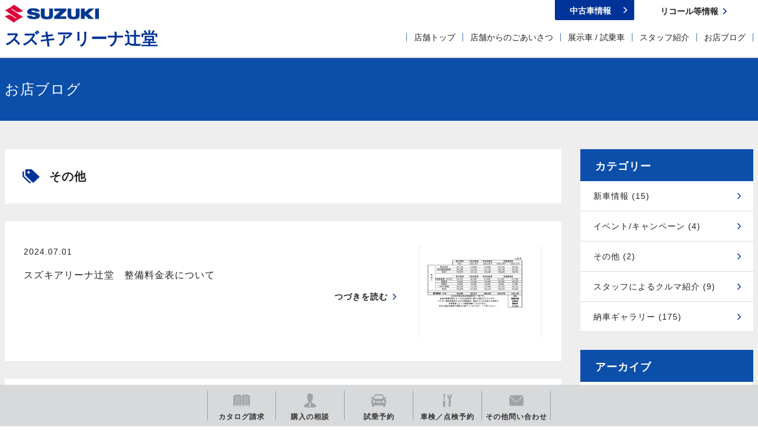

--- FILE ---
content_type: text/html; charset=UTF-8
request_url: https://www.suzuki.co.jp/dealer/14205165/blog/?type=1&category_id=17
body_size: 7227
content:
<!DOCTYPE html>
<html lang="ja">
<head>
  <meta charset="UTF-8">
  <meta name="viewport" content="width=device-width, initial-scale=1">
  <title>スズキアリーナ辻堂</title>
  <link rel="icon" href="/dealer/assets/img/common/favicon.ico">
  <link rel="stylesheet" href="/dealer/assets/css/style.css">
  <link rel="stylesheet" href="https://maxcdn.bootstrapcdn.com/font-awesome/4.7.0/css/font-awesome.min.css">

  <style>
      .ly_bgGray {
      background-image: url('/dealer/assets/img/common/bg_grayArea.jpg');
      background-repeat: repeat;
      background-size: 100% auto;
    }
  </style>

    <meta name="description" content="スズキアリーナ辻堂のお店ブログページです。">
  <meta name="keywords" content="">
  <meta property="og:title" content="スズキアリーナ辻堂" />
  <meta property="og:type" content="website" />
  <meta property="og:description" content="スズキアリーナ辻堂のお店ブログページです。">
  <meta property="og:url" content="https://www.suzuki.co.jp/dealer/14205165/blog/" />
  <meta property="og:image" content="https://www.suzuki.co.jp/dealer/assets/img/common/ogp.gif" />
  <meta property="og:site_name" content="スズキアリーナ辻堂" />
  <meta property="og:locale" content="ja_JP" />
<!-- Google Tag Manager -->
<script>(function(w,d,s,l,i){w[l]=w[l]||[];w[l].push({'gtm.start':
new Date().getTime(),event:'gtm.js'});var f=d.getElementsByTagName(s)[0],
j=d.createElement(s),dl=l!='dataLayer'?'&l='+l:'';j.async=true;j.src=
'https://www.googletagmanager.com/gtm.js?id='+i+dl;f.parentNode.insertBefore(j,f);
})(window,document,'script','dataLayer','GTM-T3HPBJF');</script>
<!-- End Google Tag Manager -->
</head>
<body class="shop">
<!-- Google Tag Manager (noscript) -->
<noscript><iframe src="https://www.googletagmanager.com/ns.html?id=GTM-T3HPBJF"
height="0" width="0" style="display:none;visibility:hidden"></iframe></noscript>
<!-- End Google Tag Manager (noscript) -->



<script src="/dealer/assets/js/jquery-1.11.2.min.js" type="text/javascript"></script>
<script src="/dealer/assets/js/dev/underscore-min.js" type="text/javascript" charset="utf-8"></script>
<script src="/dealer/assets/js/dev/common.js"  type="text/javascript" charset="utf-8"></script>
  <script src="/dealer/assets/js/dev/article_list.js" type="text/javascript" charset="utf-8"></script>
  <script src="/dealer/assets/js/dev/pager.js" type="text/javascript" charset="utf-8"></script>


   <div class="ly_dealerHeader ly_dealerHeader_typeC">
  <div class="ly_dealerHeader_inner cf">
    <div class="bl_dealerHeaderSiteId cf">
      <p class="bl_headerSiteId_logo"><a href="/dealer/14205165/"><img src="/dealer/assets/img/common/logo.png" alt="SUZUKI"></a></p>
      <p class="bl_headerSiteId_name"><a href="/dealer/14205165/">スズキアリーナ辻堂</a></p>
      <div class="bl_dealerHeaderSiteId_SpMenu"><button class="bl_dealerHeaderSiteId_SpMenu_btn js_menuToggleBtn"></button></div>
    </div>
    <div class="bl_dealerHeaderNav bl_dealerHeaderNav__typeC pc_only">
      <nav role="navigation" class="bl_dealerHeaderNav_dealerNav" aria-label="代理店メニュー">
        <div class="bl_dealerHeaderNav_link is_hasChild js_subMenuOpen">
          <div class="">
            <ul class="bl_dealerNav">
              <li>
                <a href="/dealer/14205165/">店舗トップ</a>
              </li>
              <li>
                <a href="/dealer/14205165/about/">店舗からのごあいさつ</a>
              </li>
              <li>
                <a href="/dealer/14205165/exhibit/">展示車 / 試乗車</a>
              </li>
              <li>
                <a href="/dealer/14205165/staff/">スタッフ紹介</a>
              </li>
              <li>
                <a href="/dealer/14205165/blog/">お店ブログ</a>
              </li>
            </ul>
          </div>
        </div>
      </nav>
      <!-- /.bl_dealerHeaderNav_dealerNav -->
      <div class="bl_headerNav_utilityNav bl_headerNav_utilityNav__shop cf">
        <div class="bl_utilityNav bl_utilityNav__shop cf">
          <div class="bl_utilityNav_wrapp cf">
                      <div class="bl_utilityNav_child bl_utilityNav_child__used">
                            <a href="https://www.goo-net.com/usedcar_shop/0207408/showroom.html" class="jsRecommendPc" style="display:none;">
                              <span class="bl_utilityNav_child_inner">中古車情報</span>
                            <a href="https://www.goo-net.com/usedcar_shop/0207408/showroom.html" class="jsRecommendSp" style="display:none;">
                              <span class="bl_utilityNav_child_inner">中古車情報</span>
              </a>
            </div>
                    </div>
                                          <div class="bl_utilityNav_wrapp cf">
            <div class="bl_utilityNav_child bl_utilityNav_child__recall"><a href="https://www.suzuki.co.jp/recall/" target="_blank"><span class="bl_utilityNav_child_inner">リコール等情報</span></a></div>
          </div>
        </div>
        <div class="bl_utilityNav bl_utilityNav__shop cf">
          <div class="bl_utilityNav_wrapp cf">
                              </div>
          <div class="bl_utilityNav_wrapp cf">
                              </div>
        </div><!-- /.bl_utilityNav -->
      </div>
      <!-- /.bl_headerNav_utilityNav -->
    </div>
    <!-- /.bl_dealerHeaderNav -->
  </div>
  <!-- /.ly_header_inner -->
</div>

<!-- YTM -->
<!-- End YTM-->

<!--#include virtual="/dealer/eigyo/_inc/_header_dealer.html" -->
<!-- /.bl_breadcrumb -->

<!--#include virtual="/dealer/eigyo/_inc/_header_top.html" -->

<div class="ly_bgBlue bl_M01 bl_M01__col1">
  <div class="ly_body">
    <div class="bl_M01_txt"><h1 class="el_pageTtl">お店ブログ</h1></div>
  </div>
  <!-- /.bl_M01 -->
</div>
    
<div class="ly_bgGray ly_padding">
  <div class="ly_body cf">
    <div class="un_bl_blog_main cf">   
            <div class="un_bl_blog_cat">
          <h2 class="un_bl_blog_cat_title">その他</h2>
      </div>            
         
            <div class="bl_sect bl_sect__sidePadding un_bl_blog_main_wrap ly_bgWhite cf jsArticle">
        <div class="un_bl_blog_main_inner">
                        <p class="bl_postBlock_date un_blog_date">2024.07.01</p>
            <p class=" un_bl_blog_main_title jsTitle">スズキアリーナ辻堂　整備料金表について</p>
            <p class=" un_bl_blog_main_txt jsContent"></p>
            <div class="jsTmpContent" style='display:none'><p><img src="/dealer/sj-admin/sharefiles/令和7年4月1日施工_page-0001_6adcb1e2-1bf8-11f0-9f44-fa163e38a592.jpg" alt="" width="1193" height="922" /></p></div>
            <p class="hp_tar hp_mb0"><a href="/dealer/14205165/blog/detail/?id=564367" class="el_icon el_icon__arrow hp_fzss hp_fwb">つづきを読む</a></p>
        </div>
                <div class="un_bl_blog_main_img jsListImg">
          <a href="/dealer/14205165/blog/detail/?id=564367">
                        <img src="/dealer/sj-admin/sharefiles/令和7年4月1日施工_page-0001_6adcb1e2-1bf8-11f0-9f44-fa163e38a592_s.jpg" alt="スズキアリーナ辻堂　整備料金表について">
                      </a>
        </div>
              </div>
            <div class="bl_sect bl_sect__sidePadding un_bl_blog_main_wrap ly_bgWhite cf jsArticle">
        <div class="un_bl_blog_main_inner">
                        <p class="bl_postBlock_date un_blog_date">2024.01.27</p>
            <p class=" un_bl_blog_main_title jsTitle">お詫び</p>
            <p class=" un_bl_blog_main_txt jsContent"></p>
            <div class="jsTmpContent" style='display:none'><p>施設送迎用の車両をお預かり中、車両使用後の操作に誤りがあり置き去り防止装置が発動した為、弊社駐車場内にて警告音が発せられてしまいました。</p>
<p>近隣の住民の皆様には大変ご心配とご迷惑をおかけする結果となり深くお詫び申し上げます。</p></div>
            <p class="hp_tar hp_mb0"><a href="/dealer/14205165/blog/detail/?id=524492" class="el_icon el_icon__arrow hp_fzss hp_fwb">つづきを読む</a></p>
        </div>
                <div class="un_bl_blog_main_img bl_centerThumb bl_centerThumb__noThumb"><span class="bl_centerThumb__noThumb_txt"><i class="el_icon02 el_icon02__noThumb"></i>その他</span></div>
              </div>
            <!-- /.un_bl_blog_main_wrap -->                      

        <!-- /.un_bl_blog_main_wrap -->
        <div class="bl_P01 un_blog_pn">
          <div class="bl_P01 un_blog_pn">
    <ul class="bl_P01_list jsPager">
                        <li id="jsPage1" class="bl_P01_link_num jsPageNum is_current jsCurrent"><a href="/dealer/14205165/blog/?type=1&amp;category_id=17&amp;page=1">1</a></li>
                    </ul>
</div>        </div>
        <!-- /.bl_P01 -->
    </div>
    <!-- /.un_bl_blog_main -->      
    <section class="un_bl_blog_side cf">
        <h2 class="un_bl_blog_side_title">カテゴリー</h2>
        <ul class="un_bl_blog_side_list ly_bgWhite hp_mb30">
                            <li><a href="/dealer/14205165/blog/?type=1&category_id=11">新車情報 (15)</a></li>        
                                    <li><a href="/dealer/14205165/blog/?type=1&category_id=12">イベント/キャンペーン (4)</a></li>        
                                    <li><a href="/dealer/14205165/blog/?type=1&category_id=17">その他 (2)</a></li>        
                                    <li><a href="/dealer/14205165/blog/?type=2">スタッフによるクルマ紹介 (9)</a></li>
                                    <li><a href="/dealer/14205165/blog/?type=5">納車ギャラリー (175)</a></li>
                        </ul>
        <h2 class="un_bl_blog_side_title">アーカイブ</h2>
        <ul class="un_bl_blog_side_list ly_bgWhite">
                            <li><a href="/dealer/14205165/blog/?year=2025">2025(9)</a></li>        
                                    <li><a href="/dealer/14205165/blog/?year=2024">2024(12)</a></li>        
                                    <li><a href="/dealer/14205165/blog/?year=2023">2023(9)</a></li>        
                                    <li><a href="/dealer/14205165/blog/?year=2022">2022(15)</a></li>        
                                    <li><a href="/dealer/14205165/blog/?year=2021">2021(21)</a></li>        
                                    <li><a href="/dealer/14205165/blog/?year=2020">2020(36)</a></li>        
                                    <li><a href="/dealer/14205165/blog/?year=2019">2019(40)</a></li>        
                                    <li><a href="/dealer/14205165/blog/?year=2018">2018(24)</a></li>        
                                    <li><a href="/dealer/14205165/blog/?year=2017">2017(11)</a></li>        
                                    <li><a href="/dealer/14205165/blog/?year=2016">2016(15)</a></li>        
                                    <li><a href="/dealer/14205165/blog/?year=2015">2015(11)</a></li>        
                                    <li><a href="/dealer/14205165/blog/?year=2014">2014(2)</a></li>        
                        </ul>
    </section>
    <!-- /.un_bl_blog_side -->
  </div>
  <!-- /.ly_body -->
</div>

<!--#include virtual="/dealer/eigyo/_inc/_contact_block.html" -->


<!--#include virtual="/dealer/eigyo/_inc/_footer.html" -->

<!-- YTM -->
<!-- End YTM -->

   <section class="bl_contactBlock ly_bgLightBlue">
  <div class="ly_body">
    <h2 class="bl_contactBlock_title">お問い合わせ</h2>
    <ul class="bl_contactBlock_list cf">
            <li><a href="https://form.suzuki.co.jp/contact/catalog/80808/14205165" target="_blank"><span class="bl_contactBlock_list_inner"><i class="el_icon02 el_icon02__catalog"></i><span class="bl_contactBlock_txt el_icon el_icon__blank">カタログ請求</span></span></a></li>
                  <li><a href="https://form.suzuki.co.jp/contact/buycar/80808/14205165" target="_blank"><span class="bl_contactBlock_list_inner"><i class="el_icon02 el_icon02__soudan"></i><span class="bl_contactBlock_txt el_icon el_icon__blank">購入相談</span></span></a></li>
                  <li><a href="/dealer/14205165/exhibit/"><span class="bl_contactBlock_list_inner"><i class="el_icon02 el_icon02__car-search02"></i><span class="bl_contactBlock_txt">試乗車検索</span></span></a></li>
                  <li><a href="https://form.suzuki.co.jp/contact/addresschange/80808/14205165" target="_blank"><span class="bl_contactBlock_list_inner"><i class="el_icon02 el_icon02__tenkyo"></i><span class="bl_contactBlock_txt el_icon el_icon__blank">転居連絡</span></span></a></li>
                  <li><a href="https://form.suzuki.co.jp/contact/automobileinspection/80808/14205165" target="_blank"><span class="bl_contactBlock_list_inner"><i class="el_icon02 el_icon02__shop-search02"></i><span class="bl_contactBlock_txt el_icon el_icon__blank">車検/点検/<br class="under_cw_only">整備予約</span></span></a></li>
                  <li><a href="https://form.suzuki.co.jp/contact/contactus/80808/14205165" target="_blank"><span class="bl_contactBlock_list_inner"><span class="bl_contactBlock_txt el_icon el_icon__blank">その他の<br class="under_cw_only">お問い合わせ</span></span></a></li>
          </ul>
    <div class="bl_contactBlock_telNumber"><i class="el_icon02 el_icon02__tel"></i><span class="bl_contactBlock_telNumber_text_text">電話でのお問い合わせ <br class="sp_only"><span class="js_telNumber">0466-33-3633</span></span></div>
    <!-- /.bl_contactBlock_telNumber -->
  </div>
  <!-- /.ly_body -->
</section>
<!-- /.ly_bgBlue -->

    <div class="float-menu">
    <ul class="menu-list">
              <li class="catalog">
          <a href="https://form.suzuki.co.jp/contact/catalog/80808/14205165" target="_blank">
            <svg xmlns="http://www.w3.org/2000/svg" width="28" height="20.314" viewbox="0 0 28 20.314">
              <path
                id="icon-catalog-request"
                d="M13.824-837.747a15.54,15.54,0,0,0-11.855-.119,1.844,1.844,0,0,1-.7.144c-.677,0-1.268-.944-1.268-.944a1.806,1.806,0,0,0,1.655.15A15.629,15.629,0,0,1,14-838.454a15.627,15.627,0,0,1,12.344-.061,1.806,1.806,0,0,0,1.655-.15s-.591.944-1.268.944a1.844,1.844,0,0,1-.7-.144,15.54,15.54,0,0,0-11.855.119c-.058.025-.175.061-.175.061S13.882-837.722,13.824-837.747ZM26.247-839.7s-4.617-2.7-11.78-.128v-16.789c1.654-.7,7.545-2.824,12.6.208A1.793,1.793,0,0,1,28-854.842v14.248a1.2,1.2,0,0,1-1.21.964A2.19,2.19,0,0,1,26.247-839.7Zm-.616-3.164v-.759a12.377,12.377,0,0,0-8.736-.136v.749a10.083,10.083,0,0,1,3.994-.789A12.66,12.66,0,0,1,25.631-842.869Zm0-2.57v-.76a12.369,12.369,0,0,0-8.736-.135v.75a10.087,10.087,0,0,1,4-.79A12.587,12.587,0,0,1,25.631-845.439Zm0-2.571v-.76a12.378,12.378,0,0,0-8.736-.136v.75a10.094,10.094,0,0,1,4-.791A12.585,12.585,0,0,1,25.631-848.011Zm0-2.572v-.758a12.378,12.378,0,0,0-8.736-.136v.75a10.085,10.085,0,0,1,4-.791A12.616,12.616,0,0,1,25.631-850.583Zm0-2.571v-.758a12.368,12.368,0,0,0-8.736-.136v.749a10.087,10.087,0,0,1,4-.79A12.617,12.617,0,0,1,25.631-853.154ZM0-840.594v-14.248a1.793,1.793,0,0,1,.931-1.572c5.058-3.032,10.948-.912,12.6-.208v16.789c-7.163-2.57-11.78.128-11.78.128a2.191,2.191,0,0,1-.543.075A1.2,1.2,0,0,1,0-840.594Zm2.369-3.034v.759a11.871,11.871,0,0,1,8.736-.146v-.749a10.952,10.952,0,0,0-4.036-.746A13.233,13.233,0,0,0,2.369-843.628Zm0-2.572v.76a11.851,11.851,0,0,1,8.736-.146v-.75a10.938,10.938,0,0,0-4.037-.747A13.228,13.228,0,0,0,2.369-846.2Zm0-2.57v.76a11.834,11.834,0,0,1,8.736-.146v-.75a10.934,10.934,0,0,0-4.034-.746A13.253,13.253,0,0,0,2.369-848.77Zm0-2.57v.758a11.854,11.854,0,0,1,8.736-.144v-.75a10.944,10.944,0,0,0-4.035-.746A13.239,13.239,0,0,0,2.369-851.341Zm0-2.571v.758a11.856,11.856,0,0,1,8.736-.145v-.749a10.942,10.942,0,0,0-4.036-.746A13.216,13.216,0,0,0,2.369-853.912Z"
                transform="translate(0 858)"
                fill="#a1a3a6"/>
            </svg>
            <p>カタログ<br>請求</p>
          </a>
        </li>
                    <li class="soudan">
          <a href="https://form.suzuki.co.jp/contact/buycar/80808/14205165" target="_blank">
            <svg xmlns="http://www.w3.org/2000/svg" width="21.742" height="24" viewbox="0 0 21.742 24">
              <path
                id="icon-buying-advice"
                d="M25.064,21.474a9.5,9.5,0,0,1-1-.96l-1.1-1.368a.366.366,0,0,0-.2-.121V17.8a7.037,7.037,0,0,0,1.2-3.206c.57-.2.9-.528,1.3-1.952.432-1.517-.651-1.466-.651-1.466.876-2.9-.277-5.626-2.209-5.425-1.332-2.332-5.8.532-7.194.332a3.157,3.157,0,0,0,.333,1.4,7.423,7.423,0,0,0-.161,3.694c-.08,0-1.06.009-.644,1.466.407,1.424.732,1.749,1.3,1.952A7.061,7.061,0,0,0,17.234,17.8v1.225a.373.373,0,0,0-.2.121l-1.1,1.369a9.427,9.427,0,0,1-1,.959c-1.757.618-6.073,2.4-5.794,5.729C9.209,28,13.6,28.832,20,28.832S30.791,28,30.858,27.2C31.137,23.868,26.81,22.127,25.064,21.474ZM21.332,25.84,20,28.548,18.668,25.84l.677-3.422-.4-1.169-1.4.6L20,19.946l2.448,1.906-1.4-.6-.4,1.168Z"
                transform="translate(-9.129 -4.832)"
                fill="#a1a3a6"/>
            </svg>
            <p>購入の相談</p>
          </a>
        </li>
                    <li class="researve">
          <a href="/dealer/14205165/exhibit/">
            <svg xmlns="http://www.w3.org/2000/svg" width="26.616" height="20.958" viewbox="0 0 26.616 20.958">
              <path
                id="icon-test-drive"
                d="M21.475-580.042s-.709-.042-.709-.667v-1.417H5.85v1.417c0,.625-.709.667-.709.667H2.933c-.583,0-.625-.75-.625-.75l-.041-2.668a5.916,5.916,0,0,1-1.375-3.916v-2.083c0-2.375,2.125-4.459,2.125-4.459s1.274-2.5,2.584-5A3.708,3.708,0,0,1,8.716-601H17.9a3.691,3.691,0,0,1,3.116,2.084c1.3,2.507,2.584,5,2.584,5s2.125,2.083,2.125,4.459v2.083a5.913,5.913,0,0,1-1.374,3.916l-.042,2.668s-.042.75-.625.75Zm-2.317-8.687a1.936,1.936,0,0,0,1.937,1.937,1.937,1.937,0,0,0,1.938-1.937,1.938,1.938,0,0,0-1.938-1.939A1.937,1.937,0,0,0,19.158-588.729Zm-15.575,0a1.938,1.938,0,0,0,1.938,1.937,1.937,1.937,0,0,0,1.938-1.937,1.938,1.938,0,0,0-1.938-1.939A1.939,1.939,0,0,0,3.583-588.729Zm5.3.742a1,1,0,0,0,1,1h7a1,1,0,0,0,1-1,1,1,0,0,0-1-1h-7A1,1,0,0,0,8.886-587.986Zm11.381-5.806s.792-.083.625-1.083l-1.373-3s-.507-.833-1.084-.833H8.183c-.594,0-1.084.833-1.084.833l-1.374,3c-.167,1,.625,1.083.625,1.083a60.612,60.612,0,0,0,6.958.333A60.618,60.618,0,0,0,20.266-593.792Zm3.808-.958-.625-1.125a3.659,3.659,0,0,1,2.375-.5.947.947,0,0,1,.792.708c0,1.542-2,1.583-2,1.583ZM0-595.667a.948.948,0,0,1,.792-.708,3.659,3.659,0,0,1,2.375.5l-.626,1.125L2-594.084S0-594.125,0-595.667Z"
                transform="translate(0 601)"
                fill="#a1a3a6"/>
            </svg>
            <p>試乗予約</p>
          </a>
        </li>
                    <li class="shop-search">
          <a href="https://form.suzuki.co.jp/contact/automobileinspection/80808/14205165" target="_blank">
            <svg xmlns="http://www.w3.org/2000/svg" width="15.003" height="22" viewbox="0 0 15.003 22">
              <path
                id="icon-car-inspection"
                d="M.01-581.024,0-588.372a2.011,2.011,0,0,1,.625-1.457h2.8a2.016,2.016,0,0,1,.626,1.457l.01,7.348A2.024,2.024,0,0,1,2.032-579,2.023,2.023,0,0,1,.01-581.024Zm9.734.241c0-.022,0-.043,0-.065L9.981-592.4a2.7,2.7,0,0,0-.847-1.609,5.2,5.2,0,0,1-1.376-1.764,5.017,5.017,0,0,1,.5-4.411c.067-.1.122-.167.226-.17l.488-.06a.245.245,0,0,1,.25.206l.4,2.668a.244.244,0,0,0,.094.155l.449.345a.245.245,0,0,0,.175.049l1.565-.129a.255.255,0,0,0,.142-.066l.406-.47a.242.242,0,0,0,.075-.216l-.363-2.78a.253.253,0,0,1,.052-.2.253.253,0,0,1,.182-.088l.381-.038a.315.315,0,0,1,.265.091A4.045,4.045,0,0,1,15-596.969c-.106,2.178-2.154,2.9-2.23,4.221l.46,11.83c0,.045,0,.09,0,.135a1.777,1.777,0,0,1-1.754,1.763A1.758,1.758,0,0,1,9.744-580.783ZM1.159-590.992l.006-5.665L.3-598.032,1.02-601H3.046l.724,2.968L2.9-596.658l0,5.666Z"
                transform="translate(0 601)"
                fill="#a1a3a6"/>
            </svg>
            <p>車検／点検<br>予約</p>
          </a>
        </li>
                    <li class="other">
          <a href="https://form.suzuki.co.jp/contact/contactus/80808/14205165" target="_blank">
            <svg xmlns="http://www.w3.org/2000/svg" width="24" height="18" viewbox="0 0 24 18">
              <path
                id="icon-other-inquiry"
                d="M3-584a3,3,0,0,1-3-3v-12a2.963,2.963,0,0,1,.144-.87l10.114,8.865a2.7,2.7,0,0,0,1.8.757,2.341,2.341,0,0,0,1.666-.738l10.134-8.884A2.973,2.973,0,0,1,24-599v12a3,3,0,0,1-3,3Zm7.937-7.739L.608-600.793A2.982,2.982,0,0,1,3-602H21a2.985,2.985,0,0,1,2.392,1.207l-10.349,9.072a1.431,1.431,0,0,1-1.014.467A1.693,1.693,0,0,1,10.937-591.739Z"
                transform="translate(0 602)"
                fill="#a1a3a6"/>
            </svg>
            <p>その他<br>問い合わせ</p>
          </a>
        </li>
          </ul>
  </div>

  <script type="text/javascript">
    $(function() {
      if (window.innerWidth > 750) {
        $(".menu-list li").on("mouseenter", function() {
          $(this).addClass("hover");
          $(this).css("border", "none");
          $(this).prev("li").css("border-right", "solid 1px #d7d9db");

        }).on("mouseleave", function() {
          $(this).removeClass("hover");
          $(this).css("border", "");
          $(this).prev("li").css("border-right", "");

        });
      } else {}
    });
  </script>

   <footer class="ly_footer">
  <div class="ly_pageTop js_pageTop"><a href="#" title="ページトップへ"></a></div>
  <div class="ly_footer_outer ly_bgGray__footer">
    <div class="ly_footer_inner">
          </div>
    <!-- /.ly_footer_inner -->
  </div>
  <!-- /.ly_footer_outer -->
  <div class="ly_footer_outer ly_bgGray__footer ly_borderTop">
    <div class="ly_footer_inner">
      <div class="bl_footerNavSub01 cf">
        <ul class="bl_footerNavSub01_link cf">
          <li><a href="/dealer/14205165/for_use/">ご利用にあたって</a></li>
          <li><a href="/dealer/14205165/privacy_statement/">個人情報について</a></li>
        </ul>
      </div>
      <!-- /.bl_footerNavSub01 -->
    </div>
    <!-- /.ly_footer_inner -->
  </div>
  <!-- /.ly_footer_outer -->
  <div class="ly_footer_outer ly_bgGray__footer ly_borderTop">
    <div class="ly_footer_inner">
      <div class="bl_footerNavSub02 cf">
        <h2 class="bl_footerNavSub02_title">スズキメーカーサイト</h2>
        <div class="bl_footerNavSub02_link cf">
          <dl class="bl_footerProductionBlock js_matchHeight">
            <dt class="bl_footerProductionBlock_link"><a href="https://www.suzuki.co.jp/car/" class="el_btn el_btn__bw el_btn__blank02" target="_blank">スズキ四輪車<br class="sp_only">メーカーサイト</a></dt>
            <dd class="bl_footerProductionBlock_body">車種の詳細などメーカー情報をご覧いただける、メーカーサイトです。</dd>
          </dl>
          <dl class="bl_footerProductionBlock js_matchHeight">
            <dt class="bl_footerProductionBlock_link"><a href="https://www.suzuki.co.jp/car/purchase/estimate/" class="el_btn el_btn__bw el_btn__blank02" target="_blank">見積り<br class="sp_only">シミュレーション</a></dt>
            <dd class="bl_footerProductionBlock_body">スズキのクルマの見積りを簡単にシミュレーションできます。</dd>
          </dl>
          <dl class="bl_footerProductionBlock js_matchHeight">
            <dt class="bl_footerProductionBlock_link"><a href="https://krs.bz/suzuki/m?f=41" class="el_btn el_btn__bw el_btn__blank02" target="_blank">メールマガジン登録</a></dt>
            <dd class="bl_footerProductionBlock_body">ご登録いただくと、さまざまな情報をメールでお届けします。</dd>
          </dl>
          <dl class="bl_footerProductionBlock js_matchHeight">
            <dt class="bl_footerProductionBlock_link"><a href="https://www.suzuki.co.jp/recall/" class="el_btn el_btn__bw el_btn__blank02" target="_blank">リコール等情報</a></dt>
            <dd class="bl_footerProductionBlock_body">リコール/改善対策/サービスキャンペーンの情報をご覧いただけます。</dd>
          </dl>
        </div>
      </div>
      <!-- /.bl_footerNavSub02 -->

    </div>
    <!-- /.ly_footer_inner -->
  </div>
  <!-- /.ly_footer_outer -->
  
  <!-- /.ly_footer_outer -->
  <div class="ly_footer_outer">
    <div class="ly_footer_inner">
      <p class="bl_footerCopyRight">©2025   SUZUKI ARENA TSUJIDO CORPORATION Inc. All rights reserved.</p>
    </div>
    <!-- /.ly_footer_inner -->
  </div>
  <!-- /.ly_footer_outer -->
</footer>
<div class="bl_spMenu"><div class="bl_spMenu_overlay"></div><div class="bl_spMenu_body"></div></div>

<script src="/dealer/assets/js/jquery.matchHeight-min.js" type="text/javascript" charset="utf-8"></script>
<script src="/dealer/assets/js/slick.min.js" type="text/javascript" charset="utf-8"></script>
<script src="/dealer/assets/js/jquery.fs.boxer.min.js" type="text/javascript" charset="utf-8"></script>
<script src="/dealer/assets/js/jquery.cookie.js" type="text/javascript" charset="utf-8"></script>
<script src="/dealer/assets/js/jquery.ba-throttle-debounce.min.js" type="text/javascript" charset="utf-8"></script>
<script src="/dealer/assets/js/jquery.rwdImageMaps.min.js" type="text/javascript" charset="utf-8"></script>
<script src="/dealer/assets/js/script.js" type="text/javascript" charset="utf-8"></script>
<script id="tagjs" type="text/javascript">
  (function () {
    var tagjs = document.createElement("script");
    var s = document.getElementsByTagName("script")[0];
    tagjs.async = true;
    tagjs.src = "//s.btstatic.com/tag.js#site=wE76tqX";
    s.parentNode.insertBefore(tagjs, s);
  }());
</script>
<noscript>
  <iframe src="//b.yjtag.jp/iframe?c=wE76tqX" width="1" height="1" frameborder="0" scrolling="no" marginheight="0" marginwidth="0"></iframe>
</noscript>
<script src="/dealer/assets/js/picturefill.min.js"></script>

</body>
</html>


--- FILE ---
content_type: image/svg+xml
request_url: https://www.suzuki.co.jp/dealer/eigyo/assets/img/blog/icon_blog_cat.svg
body_size: 608
content:
<svg xmlns="http://www.w3.org/2000/svg" width="29" height="24" viewBox="0 0 29 24">
  <metadata><?xpacket begin="﻿" id="W5M0MpCehiHzreSzNTczkc9d"?>
<x:xmpmeta xmlns:x="adobe:ns:meta/" x:xmptk="Adobe XMP Core 5.6-c138 79.159824, 2016/09/14-01:09:01        ">
   <rdf:RDF xmlns:rdf="http://www.w3.org/1999/02/22-rdf-syntax-ns#">
      <rdf:Description rdf:about=""/>
   </rdf:RDF>
</x:xmpmeta>
                                                                                                    
                                                                                                    
                                                                                                    
                                                                                                    
                                                                                                    
                                                                                                    
                                                                                                    
                                                                                                    
                                                                                                    
                                                                                                    
                                                                                                    
                                                                                                    
                                                                                                    
                                                                                                    
                                                                                                    
                                                                                                    
                                                                                                    
                                                                                                    
                                                                                                    
                                                                                                    
                           
<?xpacket end="w"?></metadata>
<defs>
    <style>
      .cls-1 {
        fill: #039;
        fill-rule: evenodd;
      }
    </style>
  </defs>
  <path id="シェイプ_9" data-name="シェイプ 9" class="cls-1" d="M95.559,357H84.833v10.3l13.258,12.713L109,369.7Zm-3.793,6.556a2.2,2.2,0,0,1-2.991,0,1.922,1.922,0,0,1,0-2.827,2.2,2.2,0,0,1,2.991,0A1.922,1.922,0,0,1,91.766,363.557Zm2.255,15.8L92.366,381,80,369.278v-8.849h2.417V368.3Z" transform="translate(-80 -357)"/>
</svg>


--- FILE ---
content_type: image/svg+xml
request_url: https://www.suzuki.co.jp/dealer/assets/img/common/icon_blogNoThumb.svg
body_size: 570
content:
<svg xmlns="http://www.w3.org/2000/svg" width="39" height="30" viewBox="0 0 39 30"><path fill="#9a9a9a" d="M34.32 6.91l1.75 3.24c1.1 0 2.6-.32 2.6-1.6v-.83a.8.8 0 0 0-.8-.81zm-3.49-2.83c-1.33-2.24-2.03-2.76-3.66-3.06-2.46-.44-4.7-.59-7.8-.59-3.11 0-5.34.15-7.8.59-1.64.3-2.34.82-3.67 3.06C6.17 7 4.52 10.1 3.2 12.59a11.73 11.73 0 0 0-1.53 5.94c0 2.22.64 4.1 1.62 6.45v2.99c0 .9.72 1.62 1.6 1.62h2.42c.88 0 1.6-.72 1.6-1.62v-1.62h20.91v1.62c0 .9.72 1.62 1.61 1.62h2.41c.9 0 1.61-.72 1.61-1.62v-2.99c.98-2.35 1.62-4.23 1.62-6.45 0-2.29-.5-4.02-1.52-5.94C34.2 10.1 32.57 7 30.83 4.08zM7.31 19.87a2.42 2.42 0 0 1-2.42-2.43 2.42 2.42 0 0 1 2.42-2.43 2.42 2.42 0 0 1 2.4 2.43 2.42 2.42 0 0 1-2.4 2.43zm17.69 0H13.74a.8.8 0 0 1-.8-.81.8.8 0 0 1 .8-.81H25c.44 0 .8.36.8.81a.8.8 0 0 1-.8.81zm-5.63-8.96c-4.23 0-8.53-.3-11.16-.8 0 0 1.19-2.96 2.62-5.09.32-.49.83-.82 1.4-.92 2.43-.44 4.56-.58 7.14-.58s4.71.14 7.14.58c.57.1 1.07.44 1.4.92a32.64 32.64 0 0 1 2.62 5.09c-2.64.5-6.93.8-11.16.8zm12.06 8.96a2.42 2.42 0 0 1-2.41-2.43 2.42 2.42 0 0 1 2.41-2.43 2.42 2.42 0 0 1 2.41 2.43 2.42 2.42 0 0 1-2.41 2.43zM2.67 10.15c-1.11 0-2.6-.32-2.6-1.6v-.83a.8.8 0 0 1 .8-.81h3.54z"/></svg>

--- FILE ---
content_type: image/svg+xml
request_url: https://www.suzuki.co.jp/dealer/assets/img/common/icon_arrow_03.svg
body_size: 301
content:
<svg xmlns="http://www.w3.org/2000/svg" xmlns:xlink="http://www.w3.org/1999/xlink" width="13" height="21" viewBox="0 0 13 21"><defs><path id="11mta" d="M698.17 10533.91c-.3 0-.61-.12-.86-.36a1.54 1.54 0 0 1-.1-2.01l6.63-6.64-6.64-6.62c-.47-.6-.42-1.5.1-2.02a1.2 1.2 0 0 1 1.83.12l7.4 7.58c.44.54.44 1.35 0 1.9l-7.4 7.58c-.25.3-.6.47-.96.47z"/></defs><g><g transform="translate(-695 -10514)"><use fill="#039" xlink:href="#11mta"/></g></g></svg>